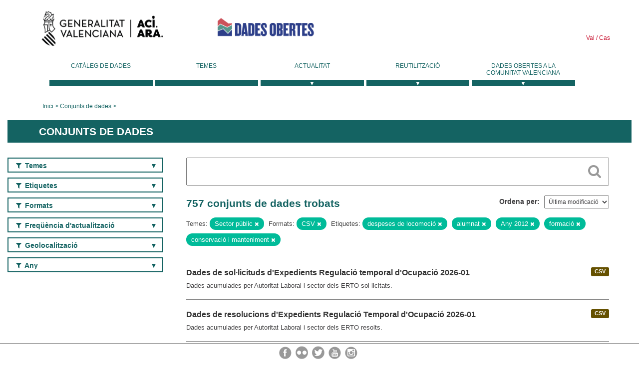

--- FILE ---
content_type: text/html; charset=utf-8
request_url: https://dadesobertes.gva.es/va/dataset?res_format=CSV&groups=sector-publico&tags=gastos+de+locomoci%C3%B3n&tags=alumnado&tags=A%C3%B1o+2012&tags=formaci%C3%B3n&tags=conservaci%C3%B3n+y+mantenimiento
body_size: 10092
content:
<!DOCTYPE html>
<!--[if IE 9]> <html lang="ca" class="ie9"> <![endif]-->
<!--[if gt IE 8]><!--> <html lang="ca"> <!--<![endif]-->
  <head>
    <link rel="stylesheet" type="text/css" href="/fanstatic/vendor/:version:2019-05-02T14:14:27.92/select2/select2.css" />
<link rel="stylesheet" type="text/css" href="/fanstatic/css/:version:2023-10-03T12:40:34.44/main.min.css" />
<link rel="stylesheet" type="text/css" href="/fanstatic/vendor/:version:2019-05-02T14:14:27.92/font-awesome/css/font-awesome.min.css" />
<link rel="stylesheet" type="text/css" href="/fanstatic/ckanext-geoview/:version:2019-09-12T09:36:10.95/css/geo-resource-styles.css" />
<link rel="stylesheet" type="text/css" href="/fanstatic/ckanext-harvest/:version:2020-02-06T10:44:53.79/styles/harvest.css" />

    <meta charset="utf-8" />
      <meta name="generator" content="ckan 2.8.2" />
      <meta name="viewport" content="width=device-width, initial-scale=1.0">
    <title>Conjunts de dades - Generalitat Valenciana</title>

    
    
  <link rel="shortcut icon" href="/base/images/ckan.ico" />
    
  
    <script type="text/javascript">
  (function(i,s,o,g,r,a,m){i['GoogleAnalyticsObject']=r;i[r]=i[r]||function(){
  (i[r].q=i[r].q||[]).push(arguments)},i[r].l=1*new Date();a=s.createElement(o),
  m=s.getElementsByTagName(o)[0];a.async=1;a.src=g;m.parentNode.insertBefore(a,m)
  })(window,document,'script','//www.google-analytics.com/analytics.js','ga');

  ga('create', 'UA-164238067-1', 'auto', {});
     
  ga('set', 'anonymizeIp', true);
  ga('send', 'pageview');
</script>
  

  
  
    
      
    
    

  
  <meta http-equiv="X-UA-Compatible" content="IE=EmulateIE7" />
  <link rel="stylesheet" href="/css/gva_theme.css"/>
  <!--[if IE]>
    <link rel="stylesheet" href="/css/gva_theme_IE.css"/>
  <![endif]-->

  


    
      
      
    
    
  </head>

  
  <body data-site-root="https://dadesobertes.gva.es/" data-locale-root="https://dadesobertes.gva.es/va/" >

    
    <div class="hide"><a href="#content">Saltar al contingut</a></div>
  

  

  
    <div role="main">
      <div id="content" class="container">
        

    		
  
  


<header>
  <div id="header">
	  <div class="idiomas" name="idiomas">
		<a class="valenciano" href="/va/dataset?res_format=CSV&amp;groups=sector-publico&amp;tags=gastos+de+locomoci%C3%B3n&amp;tags=alumnado&amp;tags=A%C3%B1o+2012&amp;tags=formaci%C3%B3n&amp;tags=conservaci%C3%B3n+y+mantenimiento" lang="ca-ES" name="Valenciano" role="link"> Val </a>
	  	<a class="castellano" href="/es/dataset?res_format=CSV&amp;groups=sector-publico&amp;tags=gastos+de+locomoci%C3%B3n&amp;tags=alumnado&amp;tags=A%C3%B1o+2012&amp;tags=formaci%C3%B3n&amp;tags=conservaci%C3%B3n+y+mantenimiento" lang="es-ES" name="Castellano" role="link"> Cas </a>
	  </div>

    <div class="cabecera" name="cabecera">
      <ul>
	<li class="head-gva">
          <ul class="linkGVA">
            <li>
              <a class="imageGVA" href="http://www.gva.es/va/" name="Generalitat Valenciana" role="link">Generalitat Valenciana</a>
            </li>
          </ul>
        </li>
        <li class="logo">
	        <h1 style="margin: 0;"><a href="http://portaldadesobertes.gva.es/ca" target="_self" name="dades Obertes"> 
		        <img src="/images/logo-dades-obertes-val.png" alt="dades Obertes">
	        </a></h1>
        </li>      </ul>
    </div>
  </div>

  <div id="header-mobile">
    <div class="cabecera">
      <div class="img-gva"><a name="Generalitat Valenciana" href="http://www.gva.es/va/">Generalitat Valenciana</a></div>
      <div class="img-gvaoberta"><a name="dadesObertes" href="http://portaldadesobertes.gva.es/ca"><img alt="dades Obertes" src="/images/logo-dades-obertes-val.png"></img></a></div>
      <div class="controls">
        <ul>
          <li class="lang-dropdown">
            <div class="dropdown toggle-ca">
              <label for="lang-btn">Idioma</label>
              <button id="lang-btn" class="dropbtn" onclick="dropLang()">▼</button>
              <div id="lang-dropdown" class="dropdown-content">
                <a name="Idioma" href="/es/dataset?res_format=CSV&amp;groups=sector-publico&amp;tags=gastos+de+locomoci%C3%B3n&amp;tags=alumnado&amp;tags=A%C3%B1o+2012&amp;tags=formaci%C3%B3n&amp;tags=conservaci%C3%B3n+y+mantenimiento"><span style="display:none">Canviar Idioma</span></a>
              </div>
            </div>
          </li>
          <li class="menu-dropdown">
            <a name="Menu" onclick="showMenu()">
              <span></span>
              <span></span>
              <span></span>
            </a>
          </li>
        </ul>
      </div>
    </div>
	
	<div class="title-conselleria-superior">
		<a name="Conselleria de Transparencia" href="http://www.participacio.gva.es/va/">Presidència de la Generalitat</a>
    </div>
    <div class="title-conselleria" name="Datos Abiertos">
      <a name="Datos Abiertos" href="http://portaldadesobertes.gva.es/va/">Dades Obertes</a>
    </div>
  </div>
 
</header>

<script>
  function showMenu(){
    document.getElementById("menu").classList.toggle("show-menu");
  }
  function dropLang() {
    document.getElementById("lang-dropdown").classList.toggle("show");
  }

  // Close the dropdown if the user clicks outside of it
  window.onclick = function(event) {
    if (!event.target.matches('.dropbtn')) {

      var dropdowns = document.getElementsByClassName("dropdown-content");
      var i;
      for (i = 0; i < dropdowns.length; i++) {
        var openDropdown = dropdowns[i];
        if (openDropdown.classList.contains('show')) {
          openDropdown.classList.remove('show');
        }
      }
    }
  }
</script>
   		 

<div id="menu" name="menu" role="navigation">
	<ul class="main-nav-menu">
		<li class="menu-item">
		  <a href="/va/dataset?q=&sort=views_recent+desc">Catàleg de dades</a>
		</li>
		<li class ="menu-item">
		  <a href="https://portaldadesobertes.gva.es/va/temes">Temes</a>
		</li>
		<li class ="dropdown">
			<a href="#" class="dropdown-toggle" data-toggle="dropdown">Actualitat</a>
			<ul class="dropdown-ul initiallyHidden">
				<li class="first" aria-controls="main-menu-ul" aria-checked="false">
					<a href="https://portaldadesobertes.gva.es/va/novetats-i-noticies">Novetats i Notícies</a>
				</li>
				<li aria-controls="main-menu-ul" aria-checked="false">
					<a href="https://portaldadesobertes.gva.es/va/subscripcio-butlleti-novetats-portal">Subscripció al butlletí de novetats del portal</a>
				</li>	
			</ul>
		</li>
		<li class ="dropdown">
			<a href="#" class="dropdown-toggle" data-toggle="dropdown">Reutilització</a>
			<ul class="dropdown-ul initiallyHidden">
				<li class="first" aria-controls="main-menu-ul" aria-checked="false">
					<a href="https://portaldadesobertes.gva.es/va/informacio-per-a-reutilitzadors">Informació per a reutilitzadors</a>
				</li>
				<li aria-controls="main-menu-ul" aria-checked="false">
					<a href="https://portaldadesobertes.gva.es/va/contacte">Col·labora en el Portal</a>
				</li>	
				<li aria-controls="main-menu-ul" aria-checked="false">
					<a href="https://portaldadesobertes.gva.es/va/que-es-fa-amb-les-dades-obertes">Què es fa amb les Dades Obertes?</a>
				</li>	
				<li aria-controls="main-menu-ul" aria-checked="false">
					<a href="https://portaldadesobertes.gva.es/va/visualitzacio-de-dades">Visualització de dades</a>
				</li>
				<li class="first" aria-controls="main-menu-ul" aria-checked="false">
					<a href="https://portaldadesobertes.gva.es/va/preguntes-frequents">Preguntes Freqüents</a>
				</li>
			</ul>
		</li>
		<li class ="dropdown">
			<a href="#" class="dropdown-toggle" data-toggle="dropdown">Dades Obertes a la Comunitat Valenciana</a>
			<ul class="dropdown-ul initiallyHidden">
				<li aria-controls="main-menu-ul" aria-checked="false">
					<a href="https://portaldadesobertes.gva.es/va/dades-obertes-en-la-generalitat-valenciana">Dades obertes en la Generalitat Valenciana</a>
				</li>
				<li aria-controls="main-menu-ul" aria-checked="false">
					<a href="https://portaldadesobertes.gva.es/va/com-federar-dades">Com federar dades en el portal</a>
				</li>
				<li aria-controls="main-menu-ul" aria-checked="false">
					<a href="https://portaldadesobertes.gva.es/va/comunitat-oberta">Comunitat Oberta</a>
				</li>	
				<li aria-controls="main-menu-ul" aria-checked="false">
					<a href="https://portaldadesobertes.gva.es/va/cataleg-federat">Dades Obertes a España</a>
				</li>	
				<li aria-controls="main-menu-ul" aria-checked="false">
					<a href="https://portaldadesobertes.gva.es/va/portal-de-dades-obertes-de-la-ue">Dades Obertes de la UE</a>
				</li>
				<li aria-controls="main-menu-ul" aria-checked="false">
					<a href="https://portaldadesobertes.gva.es/va/estadistiques-portal">Estadístiques Portal</a>
				</li>
				<li aria-controls="main-menu-ul" aria-checked="false">
					<a href="https://dadesobertes.gva.es/va/estadistiques">Estadístiques de dades</a>
				</li>	
				<li aria-controls="main-menu-ul" aria-checked="false">
					<a href="https://portaldadesobertes.gva.es/va/normativa">Normativa</a>
				</li>		
			</ul>
		</li>
	</ul>
</div>
<!-- Libreria jQuery -->
<script type='text/javascript' src="//ajax.googleapis.com/ajax/libs/jquery/1.8.3/jquery.min.js"></script>
 
<script type="text/javascript">
$(document).ready(function(){  
	$('.dropdown a').click(function (ev) {
		$(this).next('.dropdown-ul').toggle();
	});
});
</script> 
 	
            <div class="toolbar">
              
                
                  <ol class="breadcrumb">
                    
<li class="home"><a href="http://portaldadesobertes.gva.es/ca">Inici</a></li>
                    
  <li class="active"><a href="/va/dataset?q=&sort=views_recent+desc">Conjunts de dades</a></li>

                  </ol>
                
              
            </div>
          

          <div class="row wrapper">

            
            
              <div class="rotulo">
                <h2 role="heading" aria-level="1">
				Conjunts de dades</h2>
              </div>
            

            
              <div class="primary col-sm-9 col-xs-12">
                
                
  <section class="module">
    <div class="module-content">
      
        
      
      
        
        
        







<form id="dataset-search-form" class="search-form" method="get" data-module="select-switch">

  
    <div class="search-input control-group search-giant">
      <label for="id-search-input">Search:</label>
      <input id="id-search-input" class="search" type="text" name="q" value="" autocomplete="off" placeholder=""></input>
      
      <button class="search-button" type="submit" value="search">
        <i class="fa fa-search"></i>
        <span>Cercar</span>
      </button>
      
    </div>
  

  
    <span>
  
  

  
  
  
  <input type="hidden" name="res_format" value="CSV" />
  
  
  
  
  
  <input type="hidden" name="groups" value="sector-publico" />
  
  
  
  
  
  <input type="hidden" name="tags" value="gastos de locomoción" />
  
  
  
  
  
  <input type="hidden" name="tags" value="alumnado" />
  
  
  
  
  
  <input type="hidden" name="tags" value="Año 2012" />
  
  
  
  
  
  <input type="hidden" name="tags" value="formación" />
  
  
  
  
  
  <input type="hidden" name="tags" value="conservación y mantenimiento" />
  
  
  
  </span>
  

  
    
      <div class="form-select control-group control-order-by">
        <label for="field-order-by">Ordena per</label>
        <select id="field-order-by" name="sort">
          
            
              <option value="metadata_modified desc">Última modificació</option>
            
          
            
              <option value="views_recent desc">Més consultat</option>
            
          
            
              <option value="title_string asc">Nom Ascendent</option>
            
          
            
              <option value="title_string desc">Nom Descendent</option>
            
          
        </select>
        
        <button class="btn js-hide" type="submit">Vés</button>
        
      </div>
    
  

  
    
      <h2>

  
  
  
  

757 conjunts de dades trobats</h2>
    
  

  
    
      <p class="filter-list">
        
          
          <span class="facet">Temes:</span>
          
            <span class="filtered pill">Sector públic
              <a href="dataset?res_format=CSV&amp;tags=gastos+de+locomoci%C3%B3n&amp;tags=alumnado&amp;tags=A%C3%B1o+2012&amp;tags=formaci%C3%B3n&amp;tags=conservaci%C3%B3n+y+mantenimiento" class="remove" title="Esborra"><i class="fa fa-times"></i></a>
            </span>
          
        
          
          <span class="facet">Formats:</span>
          
            <span class="filtered pill">CSV
              <a href="dataset?groups=sector-publico&amp;tags=gastos+de+locomoci%C3%B3n&amp;tags=alumnado&amp;tags=A%C3%B1o+2012&amp;tags=formaci%C3%B3n&amp;tags=conservaci%C3%B3n+y+mantenimiento" class="remove" title="Esborra"><i class="fa fa-times"></i></a>
            </span>
          
        
          
          <span class="facet">Etiquetes:</span>
          
            <span class="filtered pill">despeses de locomoció
              <a href="dataset?res_format=CSV&amp;groups=sector-publico&amp;tags=alumnado&amp;tags=A%C3%B1o+2012&amp;tags=formaci%C3%B3n&amp;tags=conservaci%C3%B3n+y+mantenimiento" class="remove" title="Esborra"><i class="fa fa-times"></i></a>
            </span>
          
            <span class="filtered pill">alumnat
              <a href="dataset?res_format=CSV&amp;groups=sector-publico&amp;tags=gastos+de+locomoci%C3%B3n&amp;tags=A%C3%B1o+2012&amp;tags=formaci%C3%B3n&amp;tags=conservaci%C3%B3n+y+mantenimiento" class="remove" title="Esborra"><i class="fa fa-times"></i></a>
            </span>
          
            <span class="filtered pill">Any 2012
              <a href="dataset?res_format=CSV&amp;groups=sector-publico&amp;tags=gastos+de+locomoci%C3%B3n&amp;tags=alumnado&amp;tags=formaci%C3%B3n&amp;tags=conservaci%C3%B3n+y+mantenimiento" class="remove" title="Esborra"><i class="fa fa-times"></i></a>
            </span>
          
            <span class="filtered pill">formació
              <a href="dataset?res_format=CSV&amp;groups=sector-publico&amp;tags=gastos+de+locomoci%C3%B3n&amp;tags=alumnado&amp;tags=A%C3%B1o+2012&amp;tags=conservaci%C3%B3n+y+mantenimiento" class="remove" title="Esborra"><i class="fa fa-times"></i></a>
            </span>
          
            <span class="filtered pill">conservació i manteniment
              <a href="dataset?res_format=CSV&amp;groups=sector-publico&amp;tags=gastos+de+locomoci%C3%B3n&amp;tags=alumnado&amp;tags=A%C3%B1o+2012&amp;tags=formaci%C3%B3n" class="remove" title="Esborra"><i class="fa fa-times"></i></a>
            </span>
          
        
      </p>     
      <a class="show-filters btn">Filtrar resultats</a>
    
  

</form>




      
      
        

  
    <ul class="dataset-list list-unstyled">
    	
	      
	        






  <li class="dataset-item">
    
      <div class="dataset-content">

	
              
                
                  <ul class="dataset-resources unstyled">
                    
                      
                      <li>
                        <!--<a href="/va/dataset/tra-erte-sol-2026-01" class="label" data-format="csv">CSV</a>-->
						<p class="label" data-format="csv">CSV</p>
                      </li>
                      
                    
                  </ul>
                
              
          
            
              <h3 class="dataset-heading">
                
                  
                
                
                  <a href="/va/dataset/tra-erte-sol-2026-01">Dades de sol·licituds d&#39;Expedients Regulació temporal d&#39;Ocupació 2026-01</a>


                
                
                  
                  
                
              </h3>
            

        
          
        
        
          
            <div>Dades acumulades per Autoritat Laboral i sector dels ERTO sol·licitats.</div>
          
        
      </div>
    
  </li>

	      
	        






  <li class="dataset-item">
    
      <div class="dataset-content">

	
              
                
                  <ul class="dataset-resources unstyled">
                    
                      
                      <li>
                        <!--<a href="/va/dataset/tra-erte-res-2026-01" class="label" data-format="csv">CSV</a>-->
						<p class="label" data-format="csv">CSV</p>
                      </li>
                      
                    
                  </ul>
                
              
          
            
              <h3 class="dataset-heading">
                
                  
                
                
                  <a href="/va/dataset/tra-erte-res-2026-01">Dades de resolucions d&#39;Expedients Regulació Temporal d&#39;Ocupació 2026-01</a>


                
                
                  
                  
                
              </h3>
            

        
          
        
        
          
            <div>Dades acumulades per Autoritat Laboral i sector dels ERTO resolts.</div>
          
        
      </div>
    
  </li>

	      
	        






  <li class="dataset-item">
    
      <div class="dataset-content">

	
              
                
                  <ul class="dataset-resources unstyled">
                    
                      
                      <li>
                        <!--<a href="/va/dataset/tmv-est-itv" class="label" data-format="csv">CSV</a>-->
						<p class="label" data-format="csv">CSV</p>
                      </li>
                      
                      <li>
                        <!--<a href="/va/dataset/tmv-est-itv" class="label" data-format="json">JSON</a>-->
						<p class="label" data-format="json">JSON</p>
                      </li>
                      
                      <li>
                        <!--<a href="/va/dataset/tmv-est-itv" class="label" data-format="xml">XML</a>-->
						<p class="label" data-format="xml">XML</p>
                      </li>
                      
                    
                  </ul>
                
              
          
            
              <h3 class="dataset-heading">
                
                  
                
                
                  <a href="/va/dataset/tmv-est-itv">Llistat d&#39;estacions de la ITV en la Comunitat Valenciana</a>


                
                
                  
                  
                
              </h3>
            

        
          
        
        
          
            <div>Relació de ITVs, estacions d'Inspecció Tècnica de Vehicles, de la Comunitat Valenciana autoritzades per la DGT als quals acudir per a realitzar inspeccions ordinàries o...</div>
          
        
      </div>
    
  </li>

	      
	        






  <li class="dataset-item">
    
      <div class="dataset-content">

	
              
                
                  <ul class="dataset-resources unstyled">
                    
                      
                      <li>
                        <!--<a href="/va/dataset/tra-eres-ertes-v2-2026" class="label" data-format="csv">CSV</a>-->
						<p class="label" data-format="csv">CSV</p>
                      </li>
                      
                    
                  </ul>
                
              
          
            
              <h3 class="dataset-heading">
                
                  
                
                
                  <a href="/va/dataset/tra-eres-ertes-v2-2026">Expedients de regulació d&#39;ocupació, ERO i de regulació temporal d&#39;ocupació, ERTO, sol·licitats i resolts en la Comunitat Valenciana des del 2000 fins al 2026</a>


                
                
                  
                  
                
              </h3>
            

        
          
        
        
          
            <div>Expedients de regulació d'ocupació, ERO i de regulació temporal d'ocupació, ERTO, sol·licitats i resolts en la Comunitat Valenciana des del 2000</div>
          
        
      </div>
    
  </li>

	      
	        






  <li class="dataset-item">
    
      <div class="dataset-content">

	
              
                
                  <ul class="dataset-resources unstyled">
                    
                      
                      <li>
                        <!--<a href="/va/dataset/soc-coo-int" class="label" data-format="csv">CSV</a>-->
						<p class="label" data-format="csv">CSV</p>
                      </li>
                      
                      <li>
                        <!--<a href="/va/dataset/soc-coo-int" class="label" data-format="json">JSON</a>-->
						<p class="label" data-format="json">JSON</p>
                      </li>
                      
                      <li>
                        <!--<a href="/va/dataset/soc-coo-int" class="label" data-format="xml">XML</a>-->
						<p class="label" data-format="xml">XML</p>
                      </li>
                      
                      <li>
                        <!--<a href="/va/dataset/soc-coo-int" class="label" data-format="html">HTML</a>-->
						<p class="label" data-format="html">HTML</p>
                      </li>
                      
                    
                  </ul>
                
              
          
            
              <h3 class="dataset-heading">
                
                  
                
                
                  <a href="/va/dataset/soc-coo-int">Actuacions de cooperació internacional al desenvolupament i acció humanitària finançades per la Generalitat</a>


                
                
                  
                  
                
              </h3>
            

        
          
        
        
          
            <div>Dades actualitzades setmanalment de les actuacions finançades per la Generalitat des de l'any 2017, a través de subvencions a ONGD per a la realització de projectes i programes...</div>
          
        
      </div>
    
  </li>

	      
	        






  <li class="dataset-item">
    
      <div class="dataset-content">

	
              
                
                  <ul class="dataset-resources unstyled">
                    
                      
                      <li>
                        <!--<a href="/va/dataset/hac-pmp-proveedores" class="label" data-format="csv">CSV</a>-->
						<p class="label" data-format="csv">CSV</p>
                      </li>
                      
                      <li>
                        <!--<a href="/va/dataset/hac-pmp-proveedores" class="label" data-format="json">JSON</a>-->
						<p class="label" data-format="json">JSON</p>
                      </li>
                      
                      <li>
                        <!--<a href="/va/dataset/hac-pmp-proveedores" class="label" data-format="xml">XML</a>-->
						<p class="label" data-format="xml">XML</p>
                      </li>
                      
                    
                  </ul>
                
              
          
            
              <h3 class="dataset-heading">
                
                  
                
                
                  <a href="/va/dataset/hac-pmp-proveedores">Deute comercial. Període mitjà de pagament a proveïdors</a>


                
                
                  
                  
                
              </h3>
            

        
          
        
        
          
            <div>La Llei 3/2004, de 29 de desembre, per la qual s'establixen mesures de lluita contra la morositat en les operacions comercials (BOE núm. 314, de 30 de desembre de 2004),...</div>
          
        
      </div>
    
  </li>

	      
	        






  <li class="dataset-item">
    
      <div class="dataset-content">

	
              
                
                  <ul class="dataset-resources unstyled">
                    
                      
                      <li>
                        <!--<a href="/va/dataset/sal-tm-cv" class="label" data-format="csv">CSV</a>-->
						<p class="label" data-format="csv">CSV</p>
                      </li>
                      
                      <li>
                        <!--<a href="/va/dataset/sal-tm-cv" class="label" data-format="json">JSON</a>-->
						<p class="label" data-format="json">JSON</p>
                      </li>
                      
                      <li>
                        <!--<a href="/va/dataset/sal-tm-cv" class="label" data-format="xml">XML</a>-->
						<p class="label" data-format="xml">XML</p>
                      </li>
                      
                    
                  </ul>
                
              
          
            
              <h3 class="dataset-heading">
                
                  
                
                
                  <a href="/va/dataset/sal-tm-cv">Mortalitat en la Comunitat Valenciana</a>


                
                
                  
                  
                
              </h3>
            

        
          
        
        
          
            <div>Selecció d'indicadors de mortalitat en la Comunitat Valenciana. Concretament: TAE mortalitat general, TAE mortalitat cardiopatia isquèmica, TAE mortalitat malaltia...</div>
          
        
      </div>
    
  </li>

	      
	        






  <li class="dataset-item">
    
      <div class="dataset-content">

	
              
                
                  <ul class="dataset-resources unstyled">
                    
                      
                      <li>
                        <!--<a href="/va/dataset/eco-gvo-subv-2022" class="label" data-format="csv">CSV</a>-->
						<p class="label" data-format="csv">CSV</p>
                      </li>
                      
                    
                  </ul>
                
              
          
            
              <h3 class="dataset-heading">
                
                  
                
                
                  <a href="/va/dataset/eco-gvo-subv-2022">Ajudes i subvencions concedides per la Generalitat Valenciana 2022</a>


                
                
                  
                  
                
              </h3>
            

        
          
        
        
          
            <div>Informació sobre les ajudes i subvencions concedides per la Generalitat a les persones jurídiques (empreses, associacions, fundacions, administracions públiques i autònoms) i a...</div>
          
        
      </div>
    
  </li>

	      
	        






  <li class="dataset-item">
    
      <div class="dataset-content">

	
              
                
                  <ul class="dataset-resources unstyled">
                    
                      
                      <li>
                        <!--<a href="/va/dataset/eco-gvo-subv-2023" class="label" data-format="csv">CSV</a>-->
						<p class="label" data-format="csv">CSV</p>
                      </li>
                      
                    
                  </ul>
                
              
          
            
              <h3 class="dataset-heading">
                
                  
                
                
                  <a href="/va/dataset/eco-gvo-subv-2023">Ajudes i subvencions concedides per la Generalitat Valenciana 2023</a>


                
                
                  
                  
                
              </h3>
            

        
          
        
        
          
            <div>Informació sobre les ajudes i subvencions concedides per la Generalitat a les persones jurídiques (empreses, associacions, fundacions, administracions públiques i autònoms) i a...</div>
          
        
      </div>
    
  </li>

	      
	        






  <li class="dataset-item">
    
      <div class="dataset-content">

	
              
                
                  <ul class="dataset-resources unstyled">
                    
                      
                      <li>
                        <!--<a href="/va/dataset/eco-gvo-subv-2024" class="label" data-format="csv">CSV</a>-->
						<p class="label" data-format="csv">CSV</p>
                      </li>
                      
                    
                  </ul>
                
              
          
            
              <h3 class="dataset-heading">
                
                  
                
                
                  <a href="/va/dataset/eco-gvo-subv-2024">Ajudes i subvencions concedides per la Generalitat Valenciana 2024</a>


                
                
                  
                  
                
              </h3>
            

        
          
        
        
          
            <div>Informació sobre les ajudes i subvencions concedides per la Generalitat a les persones jurídiques (empreses, associacions, fundacions, administracions públiques i autònoms) i a...</div>
          
        
      </div>
    
  </li>

	      
	        






  <li class="dataset-item">
    
      <div class="dataset-content">

	
              
                
                  <ul class="dataset-resources unstyled">
                    
                      
                      <li>
                        <!--<a href="/va/dataset/eco-gvo-subv-2025" class="label" data-format="csv">CSV</a>-->
						<p class="label" data-format="csv">CSV</p>
                      </li>
                      
                    
                  </ul>
                
              
          
            
              <h3 class="dataset-heading">
                
                  
                
                
                  <a href="/va/dataset/eco-gvo-subv-2025">Ajudes i subvencions concedides per la Generalitat Valenciana 2025</a>


                
                
                  
                  
                
              </h3>
            

        
          
        
        
          
            <div>Informació sobre les ajudes i subvencions concedides per la Generalitat a les persones jurídiques (empreses, associacions, fundacions, administracions públiques i autònoms) i a...</div>
          
        
      </div>
    
  </li>

	      
	        






  <li class="dataset-item">
    
      <div class="dataset-content">

	
              
                
                  <ul class="dataset-resources unstyled">
                    
                      
                      <li>
                        <!--<a href="/va/dataset/hac-bie-inmuebles" class="label" data-format="csv">CSV</a>-->
						<p class="label" data-format="csv">CSV</p>
                      </li>
                      
                    
                  </ul>
                
              
          
            
              <h3 class="dataset-heading">
                
                  
                
                
                  <a href="/va/dataset/hac-bie-inmuebles">Béns immobles de l&#39;Inventari General del Patrimoni Cultural Valencià</a>


                
                
                  
                  
                
              </h3>
            

        
          
        
        
          
            <div>Béns immobles d'interés cultural (BIC) i de rellevància local (BRL) geolocalitzats.</div>
          
        
      </div>
    
  </li>

	      
	        






  <li class="dataset-item">
    
      <div class="dataset-content">

	
              
                
                  <ul class="dataset-resources unstyled">
                    
                      
                      <li>
                        <!--<a href="/va/dataset/hac-bie-inmateriales" class="label" data-format="csv">CSV</a>-->
						<p class="label" data-format="csv">CSV</p>
                      </li>
                      
                    
                  </ul>
                
              
          
            
              <h3 class="dataset-heading">
                
                  
                
                
                  <a href="/va/dataset/hac-bie-inmateriales">Béns immaterials de l&#39;Inventari General del Patrimoni Cultural Valencià</a>


                
                
                  
                  
                
              </h3>
            

        
          
        
        
          
            <div>Béns immaterials d'interés cultural i rellevància local</div>
          
        
      </div>
    
  </li>

	      
	        






  <li class="dataset-item">
    
      <div class="dataset-content">

	
              
                
                  <ul class="dataset-resources unstyled">
                    
                      
                      <li>
                        <!--<a href="/va/dataset/cul-agc-ivc" class="label" data-format="csv">CSV</a>-->
						<p class="label" data-format="csv">CSV</p>
                      </li>
                      
                      <li>
                        <!--<a href="/va/dataset/cul-agc-ivc" class="label" data-format="json">JSON</a>-->
						<p class="label" data-format="json">JSON</p>
                      </li>
                      
                      <li>
                        <!--<a href="/va/dataset/cul-agc-ivc" class="label" data-format="xml">XML</a>-->
						<p class="label" data-format="xml">XML</p>
                      </li>
                      
                    
                  </ul>
                
              
          
            
              <h3 class="dataset-heading">
                
                  
                
                
                  <a href="/va/dataset/cul-agc-ivc">Agenda cultural de l&#39;Institut Valencià de Cultura (IVC)</a>


                
                
                  
                  
                
              </h3>
            

        
          
        
        
          
            <div>Informació sobre l'agenda cultural de l'Institut Valencià de Cultura. Inclou tots els espectacles, sessions i activitats programades en els espais de l'IVC a Alacant, València,...</div>
          
        
      </div>
    
  </li>

	      
	        






  <li class="dataset-item">
    
      <div class="dataset-content">

	
              
                
                  <ul class="dataset-resources unstyled">
                    
                      
                      <li>
                        <!--<a href="/va/dataset/tur-gestur-vt" class="label" data-format="csv">CSV</a>-->
						<p class="label" data-format="csv">CSV</p>
                      </li>
                      
                      <li>
                        <!--<a href="/va/dataset/tur-gestur-vt" class="label" data-format="json">JSON</a>-->
						<p class="label" data-format="json">JSON</p>
                      </li>
                      
                      <li>
                        <!--<a href="/va/dataset/tur-gestur-vt" class="label" data-format="xml">XML</a>-->
						<p class="label" data-format="xml">XML</p>
                      </li>
                      
                    
                  </ul>
                
              
          
            
              <h3 class="dataset-heading">
                
                  
                
                
                  <a href="/va/dataset/tur-gestur-vt">Dades de turisme sobre vivendes d&#39;ús turístic en la Comunitat Valenciana</a>


                
                
                  
                  
                
              </h3>
            

        
          
        
        
          
            <div>Dades diàries amb informació d'empreses turístiques inscrites en el Registre de Turisme de la Comunitat Valenciana.
Són vivendes d'ús turístic els immobles complets, qualsevol...</div>
          
        
      </div>
    
  </li>

	      
	        






  <li class="dataset-item">
    
      <div class="dataset-content">

	
              
                
                  <ul class="dataset-resources unstyled">
                    
                      
                      <li>
                        <!--<a href="/va/dataset/tur-gestur-cr" class="label" data-format="csv">CSV</a>-->
						<p class="label" data-format="csv">CSV</p>
                      </li>
                      
                      <li>
                        <!--<a href="/va/dataset/tur-gestur-cr" class="label" data-format="json">JSON</a>-->
						<p class="label" data-format="json">JSON</p>
                      </li>
                      
                      <li>
                        <!--<a href="/va/dataset/tur-gestur-cr" class="label" data-format="xml">XML</a>-->
						<p class="label" data-format="xml">XML</p>
                      </li>
                      
                    
                  </ul>
                
              
          
            
              <h3 class="dataset-heading">
                
                  
                
                
                  <a href="/va/dataset/tur-gestur-cr">Dades de turisme sobre cases rurals a la Comunitat Valenciana</a>


                
                
                  
                  
                
              </h3>
            

        
          
        
        
          
            <div>Dades diàries amb informació d'empreses turístiques inscrites en el Registre de Turisme de la Comunitat Valenciana.

S’entén per allotjament en casa rural el que s’ofereix de...</div>
          
        
      </div>
    
  </li>

	      
	        






  <li class="dataset-item">
    
      <div class="dataset-content">

	
              
                
                  <ul class="dataset-resources unstyled">
                    
                      
                      <li>
                        <!--<a href="/va/dataset/tur-gestur-ca" class="label" data-format="csv">CSV</a>-->
						<p class="label" data-format="csv">CSV</p>
                      </li>
                      
                      <li>
                        <!--<a href="/va/dataset/tur-gestur-ca" class="label" data-format="json">JSON</a>-->
						<p class="label" data-format="json">JSON</p>
                      </li>
                      
                      <li>
                        <!--<a href="/va/dataset/tur-gestur-ca" class="label" data-format="xml">XML</a>-->
						<p class="label" data-format="xml">XML</p>
                      </li>
                      
                    
                  </ul>
                
              
          
            
              <h3 class="dataset-heading">
                
                  
                
                
                  <a href="/va/dataset/tur-gestur-ca">Dades de turisme sobre càmpings a la Comunitat Valenciana</a>


                
                
                  
                  
                
              </h3>
            

        
          
        
        
          
            <div>Dades diàries amb informació d'empreses turístiques inscrites en el Registre de Turisme de la Comunitat Valenciana.
S’entén per càmping l’espai de terreny degudament delimitat i...</div>
          
        
      </div>
    
  </li>

	      
	        






  <li class="dataset-item">
    
      <div class="dataset-content">

	
              
                
                  <ul class="dataset-resources unstyled">
                    
                      
                      <li>
                        <!--<a href="/va/dataset/eco-ayudas-dana" class="label" data-format="csv">CSV</a>-->
						<p class="label" data-format="csv">CSV</p>
                      </li>
                      
                      <li>
                        <!--<a href="/va/dataset/eco-ayudas-dana" class="label" data-format="json">JSON</a>-->
						<p class="label" data-format="json">JSON</p>
                      </li>
                      
                      <li>
                        <!--<a href="/va/dataset/eco-ayudas-dana" class="label" data-format="xml">XML</a>-->
						<p class="label" data-format="xml">XML</p>
                      </li>
                      
                    
                  </ul>
                
              
          
            
              <h3 class="dataset-heading">
                
                  
                
                
                  <a href="/va/dataset/eco-ayudas-dana">Ajudes i subvencions de la Generalitat Valenciana relacionades amb la DANA</a>


                
                
                  
                  
                
              </h3>
            

        
          
        
        
          
            <div>En este conjunt de dades es recopila informació sobre les ajudes i subvencions de la Generalitat Valenciana relacionades amb la DANA des del 29 de octubre de 2024</div>
          
        
      </div>
    
  </li>

	      
	        






  <li class="dataset-item">
    
      <div class="dataset-content">

	
              
                
                  <ul class="dataset-resources unstyled">
                    
                      
                      <li>
                        <!--<a href="/va/dataset/tur-gestur-ap" class="label" data-format="csv">CSV</a>-->
						<p class="label" data-format="csv">CSV</p>
                      </li>
                      
                      <li>
                        <!--<a href="/va/dataset/tur-gestur-ap" class="label" data-format="json">JSON</a>-->
						<p class="label" data-format="json">JSON</p>
                      </li>
                      
                      <li>
                        <!--<a href="/va/dataset/tur-gestur-ap" class="label" data-format="xml">XML</a>-->
						<p class="label" data-format="xml">XML</p>
                      </li>
                      
                    
                  </ul>
                
              
          
            
              <h3 class="dataset-heading">
                
                  
                
                
                  <a href="/va/dataset/tur-gestur-ap">Dades de turisme sobre àrees de pernoctació en la Comunitat Valenciana</a>


                
                
                  
                  
                
              </h3>
            

        
          
        
        
          
            <div>Dades diàries amb informació d'empreses turístiques inscrites en el Registre de Turisme de la Comunitat Valenciana.
S’entén per àrea de pernoctació en trànsit per a...</div>
          
        
      </div>
    
  </li>

	      
	        






  <li class="dataset-item">
    
      <div class="dataset-content">

	
              
                
                  <ul class="dataset-resources unstyled">
                    
                      
                      <li>
                        <!--<a href="/va/dataset/tur-gestur-agv" class="label" data-format="csv">CSV</a>-->
						<p class="label" data-format="csv">CSV</p>
                      </li>
                      
                      <li>
                        <!--<a href="/va/dataset/tur-gestur-agv" class="label" data-format="json">JSON</a>-->
						<p class="label" data-format="json">JSON</p>
                      </li>
                      
                      <li>
                        <!--<a href="/va/dataset/tur-gestur-agv" class="label" data-format="xml">XML</a>-->
						<p class="label" data-format="xml">XML</p>
                      </li>
                      
                    
                  </ul>
                
              
          
            
              <h3 class="dataset-heading">
                
                  
                
                
                  <a href="/va/dataset/tur-gestur-agv">Dades de turisme sobre agències de viatges a la Comunitat Valenciana</a>


                
                
                  
                  
                
              </h3>
            

        
          
        
        
          
            <div>Dades diàries amb informació d'empreses turístiques inscrites en el Registre de Turisme de la Comunitat Valenciana.
Tenen la consideració d'agències de viatges les persones...</div>
          
        
      </div>
    
  </li>

	      
	    
    </ul>
  

      
    </div>

    
      <div class='pagination-wrapper'><ul class='pagination'> <li class="active"><a href="/va/dataset?res_format=CSV&amp;groups=sector-publico&amp;tags=gastos+de+locomoci%C3%B3n&amp;tags=alumnado&amp;tags=A%C3%B1o+2012&amp;tags=formaci%C3%B3n&amp;tags=conservaci%C3%B3n+y+mantenimiento&amp;page=1">1</a></li> <li><a href="/va/dataset?res_format=CSV&amp;groups=sector-publico&amp;tags=gastos+de+locomoci%C3%B3n&amp;tags=alumnado&amp;tags=A%C3%B1o+2012&amp;tags=formaci%C3%B3n&amp;tags=conservaci%C3%B3n+y+mantenimiento&amp;page=2">2</a></li> <li><a href="/va/dataset?res_format=CSV&amp;groups=sector-publico&amp;tags=gastos+de+locomoci%C3%B3n&amp;tags=alumnado&amp;tags=A%C3%B1o+2012&amp;tags=formaci%C3%B3n&amp;tags=conservaci%C3%B3n+y+mantenimiento&amp;page=3">3</a></li> <li class="disabled"><a href="#">...</a></li> <li><a href="/va/dataset?res_format=CSV&amp;groups=sector-publico&amp;tags=gastos+de+locomoci%C3%B3n&amp;tags=alumnado&amp;tags=A%C3%B1o+2012&amp;tags=formaci%C3%B3n&amp;tags=conservaci%C3%B3n+y+mantenimiento&amp;page=38">38</a></li> <li><a href="/va/dataset?res_format=CSV&amp;groups=sector-publico&amp;tags=gastos+de+locomoci%C3%B3n&amp;tags=alumnado&amp;tags=A%C3%B1o+2012&amp;tags=formaci%C3%B3n&amp;tags=conservaci%C3%B3n+y+mantenimiento&amp;page=2">»</a></li></ul></div>
    
  </section>

              </div>
            

            
              <aside class="secondary col-sm-3">
                
                
<div class="filters">
  <div>
    
      

  
  	
    
      
    
    
  
    
  

    
      

  
  	
    
    
  
    
      
      
        <section class="module module-narrow module-shallow filter-block filter-groups ">
          
            <h2 class="module-heading">
              <i class="fa fa-filter"></i>
              
              Temes
            </h2>
          
          
            
            
              <nav>
                <ul class="unstyled nav nav-simple nav-facet">
                  
                    
                    
                    
                    
                      <li class="nav-item">
                        <a href="/va/dataset?tags=A%C3%B1o+2012&amp;groups=sector-publico&amp;tags=gastos+de+locomoci%C3%B3n&amp;tags=alumnado&amp;res_format=CSV&amp;groups=empleo&amp;tags=formaci%C3%B3n&amp;tags=conservaci%C3%B3n+y+mantenimiento" title="">
                          <span>Ocupació (205)</span>
                        </a>
                      </li>
                  
                    
                    
                    
                    
                      <li class="nav-item">
                        <a href="/va/dataset?tags=A%C3%B1o+2012&amp;groups=sector-publico&amp;tags=gastos+de+locomoci%C3%B3n&amp;tags=alumnado&amp;groups=educacion&amp;res_format=CSV&amp;tags=formaci%C3%B3n&amp;tags=conservaci%C3%B3n+y+mantenimiento" title="">
                          <span>Educació (145)</span>
                        </a>
                      </li>
                  
                    
                    
                    
                    
                      <li class="nav-item">
                        <a href="/va/dataset?tags=A%C3%B1o+2012&amp;groups=sector-publico&amp;tags=gastos+de+locomoci%C3%B3n&amp;tags=alumnado&amp;res_format=CSV&amp;tags=formaci%C3%B3n&amp;tags=conservaci%C3%B3n+y+mantenimiento&amp;groups=medio-ambiente" title="">
                          <span>Medi ambient (136)</span>
                        </a>
                      </li>
                  
                    
                    
                    
                    
                      <li class="nav-item">
                        <a href="/va/dataset?tags=A%C3%B1o+2012&amp;groups=sector-publico&amp;tags=gastos+de+locomoci%C3%B3n&amp;tags=alumnado&amp;groups=economia&amp;res_format=CSV&amp;tags=formaci%C3%B3n&amp;tags=conservaci%C3%B3n+y+mantenimiento" title="">
                          <span>Economia (63)</span>
                        </a>
                      </li>
                  
                    
                    
                    
                    
                      <li class="nav-item">
                        <a href="/va/dataset?tags=A%C3%B1o+2012&amp;groups=sector-publico&amp;groups=salud&amp;tags=gastos+de+locomoci%C3%B3n&amp;tags=alumnado&amp;res_format=CSV&amp;tags=formaci%C3%B3n&amp;tags=conservaci%C3%B3n+y+mantenimiento" title="">
                          <span>Salut (48)</span>
                        </a>
                      </li>
                  
                    
                    
                    
                    
                      <li class="nav-item active">
                        <a href="/va/dataset?res_format=CSV&amp;tags=gastos+de+locomoci%C3%B3n&amp;tags=alumnado&amp;tags=A%C3%B1o+2012&amp;tags=formaci%C3%B3n&amp;tags=conservaci%C3%B3n+y+mantenimiento" title="">
                          <span>Sector públic (42)</span>
                        </a>
                      </li>
                  
                    
                    
                    
                    
                      <li class="nav-item">
                        <a href="/va/dataset?tags=A%C3%B1o+2012&amp;groups=sector-publico&amp;tags=gastos+de+locomoci%C3%B3n&amp;tags=alumnado&amp;res_format=CSV&amp;tags=formaci%C3%B3n&amp;tags=conservaci%C3%B3n+y+mantenimiento&amp;groups=legislacion-justicia" title="">
                          <span>Legislació i justícia (39)</span>
                        </a>
                      </li>
                  
                    
                    
                    
                    
                      <li class="nav-item">
                        <a href="/va/dataset?tags=A%C3%B1o+2012&amp;groups=sector-publico&amp;tags=gastos+de+locomoci%C3%B3n&amp;tags=alumnado&amp;res_format=CSV&amp;groups=hacienda&amp;tags=formaci%C3%B3n&amp;tags=conservaci%C3%B3n+y+mantenimiento" title="">
                          <span>Hisenda (17)</span>
                        </a>
                      </li>
                  
                    
                    
                    
                    
                      <li class="nav-item">
                        <a href="/va/dataset?tags=A%C3%B1o+2012&amp;groups=sector-publico&amp;groups=transporte&amp;tags=gastos+de+locomoci%C3%B3n&amp;tags=alumnado&amp;res_format=CSV&amp;tags=formaci%C3%B3n&amp;tags=conservaci%C3%B3n+y+mantenimiento" title="">
                          <span>Transport (16)</span>
                        </a>
                      </li>
                  
                    
                    
                    
                    
                      <li class="nav-item">
                        <a href="/va/dataset?tags=A%C3%B1o+2012&amp;groups=sector-publico&amp;tags=gastos+de+locomoci%C3%B3n&amp;tags=alumnado&amp;groups=turismo&amp;res_format=CSV&amp;tags=formaci%C3%B3n&amp;tags=conservaci%C3%B3n+y+mantenimiento" title="">
                          <span>Turisme (13)</span>
                        </a>
                      </li>
                  
                </ul>
              </nav>

              <p class="module-footer">
                
                  
                    <a href="/va/dataset?res_format=CSV&amp;groups=sector-publico&amp;tags=gastos+de+locomoci%C3%B3n&amp;tags=alumnado&amp;tags=A%C3%B1o+2012&amp;tags=formaci%C3%B3n&amp;tags=conservaci%C3%B3n+y+mantenimiento&amp;_groups_limit=0" class="read-more">Mostra més Temes</a>
                  
                
              </p>
            
            
          
        </section>
      
    
  

    
      

  
  	
    
    
  
    
      
      
        <section class="module module-narrow module-shallow filter-block filter-tags ">
          
            <h2 class="module-heading">
              <i class="fa fa-filter"></i>
              
              Etiquetes
            </h2>
          
          
            
            
              <nav>
                <ul class="unstyled nav nav-simple nav-facet">
                  
                    
                    
                    
                    
                      <li class="nav-item">
                        <a href="/va/dataset?tags=A%C3%B1o+2012&amp;groups=sector-publico&amp;tags=Sexo&amp;tags=gastos+de+locomoci%C3%B3n&amp;tags=alumnado&amp;res_format=CSV&amp;tags=formaci%C3%B3n&amp;tags=conservaci%C3%B3n+y+mantenimiento" title="">
                          <span>Sexe (274)</span>
                        </a>
                      </li>
                  
                    
                    
                    
                    
                      <li class="nav-item">
                        <a href="/va/dataset?tags=A%C3%B1o+2012&amp;groups=sector-publico&amp;tags=gastos+de+locomoci%C3%B3n&amp;tags=alumnado&amp;res_format=CSV&amp;tags=Trabajo&amp;tags=formaci%C3%B3n&amp;tags=conservaci%C3%B3n+y+mantenimiento" title="">
                          <span>Treball (166)</span>
                        </a>
                      </li>
                  
                    
                    
                    
                    
                      <li class="nav-item">
                        <a href="/va/dataset?tags=A%C3%B1o+2012&amp;groups=sector-publico&amp;tags=gastos+de+locomoci%C3%B3n&amp;tags=alumnado&amp;res_format=CSV&amp;tags=formaci%C3%B3n&amp;tags=conservaci%C3%B3n+y+mantenimiento&amp;tags=Paro" title="">
                          <span>Atur (141)</span>
                        </a>
                      </li>
                  
                    
                    
                    
                    
                      <li class="nav-item">
                        <a href="/va/dataset?tags=A%C3%B1o+2012&amp;groups=sector-publico&amp;tags=gastos+de+locomoci%C3%B3n&amp;tags=alumnado&amp;res_format=CSV&amp;tags=formaci%C3%B3n&amp;tags=conservaci%C3%B3n+y+mantenimiento&amp;tags=ERTE" title="">
                          <span>ERTO (141)</span>
                        </a>
                      </li>
                  
                    
                    
                    
                    
                      <li class="nav-item">
                        <a href="/va/dataset?tags=A%C3%B1o+2012&amp;groups=sector-publico&amp;tags=gastos+de+locomoci%C3%B3n&amp;tags=alumnado&amp;tags=Expediente+regulaci%C3%B3n&amp;res_format=CSV&amp;tags=formaci%C3%B3n&amp;tags=conservaci%C3%B3n+y+mantenimiento" title="">
                          <span>Expedient regulació (140)</span>
                        </a>
                      </li>
                  
                    
                    
                    
                    
                      <li class="nav-item">
                        <a href="/va/dataset?tags=A%C3%B1o+2012&amp;groups=sector-publico&amp;tags=gastos+de+locomoci%C3%B3n&amp;tags=alumnado&amp;res_format=CSV&amp;tags=Empleo&amp;tags=formaci%C3%B3n&amp;tags=conservaci%C3%B3n+y+mantenimiento" title="">
                          <span>Ocupació (140)</span>
                        </a>
                      </li>
                  
                    
                    
                    
                    
                      <li class="nav-item">
                        <a href="/va/dataset?tags=A%C3%B1o+2012&amp;groups=sector-publico&amp;tags=Comunitat+Valenciana&amp;tags=gastos+de+locomoci%C3%B3n&amp;tags=alumnado&amp;res_format=CSV&amp;tags=formaci%C3%B3n&amp;tags=conservaci%C3%B3n+y+mantenimiento" title="">
                          <span>Comunitat Valenciana (132)</span>
                        </a>
                      </li>
                  
                    
                    
                    
                    
                      <li class="nav-item">
                        <a href="/va/dataset?tags=A%C3%B1o+2012&amp;groups=sector-publico&amp;tags=gastos+de+locomoci%C3%B3n&amp;tags=alumnado&amp;tags=Datos+abiertos&amp;res_format=CSV&amp;tags=formaci%C3%B3n&amp;tags=conservaci%C3%B3n+y+mantenimiento" title="">
                          <span>Dades obertes (127)</span>
                        </a>
                      </li>
                  
                    
                    
                    
                    
                      <li class="nav-item">
                        <a href="/va/dataset?tags=A%C3%B1o+2012&amp;groups=sector-publico&amp;tags=gastos+de+locomoci%C3%B3n&amp;tags=alumnado&amp;res_format=CSV&amp;tags=Espa%C3%B1a&amp;tags=formaci%C3%B3n&amp;tags=conservaci%C3%B3n+y+mantenimiento" title="">
                          <span>Espanya (124)</span>
                        </a>
                      </li>
                  
                    
                    
                    
                    
                      <li class="nav-item">
                        <a href="/va/dataset?tags=A%C3%B1o+2012&amp;groups=sector-publico&amp;tags=gastos+de+locomoci%C3%B3n&amp;tags=alumnado&amp;tags=Estad%C3%ADstica&amp;res_format=CSV&amp;tags=formaci%C3%B3n&amp;tags=conservaci%C3%B3n+y+mantenimiento" title="">
                          <span>Estadística (116)</span>
                        </a>
                      </li>
                  
                </ul>
              </nav>

              <p class="module-footer">
                
                  
                    <a href="/va/dataset?res_format=CSV&amp;groups=sector-publico&amp;tags=gastos+de+locomoci%C3%B3n&amp;tags=alumnado&amp;tags=A%C3%B1o+2012&amp;tags=formaci%C3%B3n&amp;tags=conservaci%C3%B3n+y+mantenimiento&amp;_tags_limit=0" class="read-more">Mostra més Etiquetes</a>
                  
                
              </p>
            
            
          
        </section>
      
    
  

    
      

  
  	
    
    
  
    
      
      
        <section class="module module-narrow module-shallow filter-block filter-res_format ">
          
            <h2 class="module-heading">
              <i class="fa fa-filter"></i>
              
              Formats
            </h2>
          
          
            
            
              <nav>
                <ul class="unstyled nav nav-simple nav-facet">
                  
                    
                    
                    
                    
                      <li class="nav-item active">
                        <a href="/va/dataset?groups=sector-publico&amp;tags=gastos+de+locomoci%C3%B3n&amp;tags=alumnado&amp;tags=A%C3%B1o+2012&amp;tags=formaci%C3%B3n&amp;tags=conservaci%C3%B3n+y+mantenimiento" title="">
                          <span>CSV (755)</span>
                        </a>
                      </li>
                  
                    
                    
                    
                    
                      <li class="nav-item">
                        <a href="/va/dataset?tags=A%C3%B1o+2012&amp;groups=sector-publico&amp;tags=gastos+de+locomoci%C3%B3n&amp;tags=alumnado&amp;res_format=CSV&amp;tags=formaci%C3%B3n&amp;tags=conservaci%C3%B3n+y+mantenimiento&amp;res_format=WMS" title="">
                          <span>WMS (124)</span>
                        </a>
                      </li>
                  
                    
                    
                    
                    
                      <li class="nav-item">
                        <a href="/va/dataset?tags=A%C3%B1o+2012&amp;groups=sector-publico&amp;tags=gastos+de+locomoci%C3%B3n&amp;tags=alumnado&amp;res_format=WFS&amp;res_format=CSV&amp;tags=formaci%C3%B3n&amp;tags=conservaci%C3%B3n+y+mantenimiento" title="">
                          <span>WFS (123)</span>
                        </a>
                      </li>
                  
                    
                    
                    
                    
                      <li class="nav-item">
                        <a href="/va/dataset?tags=A%C3%B1o+2012&amp;groups=sector-publico&amp;tags=gastos+de+locomoci%C3%B3n&amp;tags=alumnado&amp;res_format=CSV&amp;res_format=XLSX&amp;tags=formaci%C3%B3n&amp;tags=conservaci%C3%B3n+y+mantenimiento" title="">
                          <span>XLSX (83)</span>
                        </a>
                      </li>
                  
                    
                    
                    
                    
                      <li class="nav-item">
                        <a href="/va/dataset?tags=A%C3%B1o+2012&amp;groups=sector-publico&amp;tags=gastos+de+locomoci%C3%B3n&amp;tags=alumnado&amp;res_format=JSON&amp;res_format=CSV&amp;tags=formaci%C3%B3n&amp;tags=conservaci%C3%B3n+y+mantenimiento" title="">
                          <span>JSON (36)</span>
                        </a>
                      </li>
                  
                    
                    
                    
                    
                      <li class="nav-item">
                        <a href="/va/dataset?tags=A%C3%B1o+2012&amp;groups=sector-publico&amp;tags=gastos+de+locomoci%C3%B3n&amp;tags=alumnado&amp;res_format=CSV&amp;res_format=XML&amp;tags=formaci%C3%B3n&amp;tags=conservaci%C3%B3n+y+mantenimiento" title="">
                          <span>XML (32)</span>
                        </a>
                      </li>
                  
                    
                    
                    
                    
                      <li class="nav-item">
                        <a href="/va/dataset?tags=A%C3%B1o+2012&amp;groups=sector-publico&amp;tags=gastos+de+locomoci%C3%B3n&amp;tags=alumnado&amp;res_format=PDF&amp;res_format=CSV&amp;tags=formaci%C3%B3n&amp;tags=conservaci%C3%B3n+y+mantenimiento" title="">
                          <span>PDF (30)</span>
                        </a>
                      </li>
                  
                    
                    
                    
                    
                      <li class="nav-item">
                        <a href="/va/dataset?tags=A%C3%B1o+2012&amp;groups=sector-publico&amp;tags=gastos+de+locomoci%C3%B3n&amp;tags=alumnado&amp;res_format=CSV&amp;res_format=DATA&amp;tags=formaci%C3%B3n&amp;tags=conservaci%C3%B3n+y+mantenimiento" title="">
                          <span>DATA (19)</span>
                        </a>
                      </li>
                  
                    
                    
                    
                    
                      <li class="nav-item">
                        <a href="/va/dataset?tags=A%C3%B1o+2012&amp;groups=sector-publico&amp;tags=gastos+de+locomoci%C3%B3n&amp;tags=alumnado&amp;res_format=CSV&amp;tags=formaci%C3%B3n&amp;res_format=application%2Fecmascript&amp;tags=conservaci%C3%B3n+y+mantenimiento" title="">
                          <span>application/ecmascript (6)</span>
                        </a>
                      </li>
                  
                    
                    
                    
                    
                      <li class="nav-item">
                        <a href="/va/dataset?tags=A%C3%B1o+2012&amp;groups=sector-publico&amp;tags=gastos+de+locomoci%C3%B3n&amp;tags=alumnado&amp;res_format=HTML&amp;res_format=CSV&amp;tags=formaci%C3%B3n&amp;tags=conservaci%C3%B3n+y+mantenimiento" title="">
                          <span>HTML (5)</span>
                        </a>
                      </li>
                  
                </ul>
              </nav>

              <p class="module-footer">
                
                  
                    <a href="/va/dataset?res_format=CSV&amp;groups=sector-publico&amp;tags=gastos+de+locomoci%C3%B3n&amp;tags=alumnado&amp;tags=A%C3%B1o+2012&amp;tags=formaci%C3%B3n&amp;tags=conservaci%C3%B3n+y+mantenimiento&amp;_res_format_limit=0" class="read-more">Mostra més Formats</a>
                  
                
              </p>
            
            
          
        </section>
      
    
  

    
      

  
  	
    
      
    
    
  
    
  

    
      

  
  	
    
    
      
    
  
    
      
      
        <section class="module module-narrow module-shallow filter-block filter-frequency ">
          
            <h2 class="module-heading">
              <i class="fa fa-filter"></i>
              
              Freqüència d&#39;actualització
            </h2>
          
          
            
            
              <nav>
                <ul class="unstyled nav nav-simple nav-facet">
                  
                    
                    
                    
                    
                      <li class="nav-item">
                        <a href="/va/dataset?tags=A%C3%B1o+2012&amp;groups=sector-publico&amp;tags=gastos+de+locomoci%C3%B3n&amp;tags=alumnado&amp;res_format=CSV&amp;frequency=Anual&amp;tags=formaci%C3%B3n&amp;tags=conservaci%C3%B3n+y+mantenimiento" title="">
                          <span>Anual (263)</span>
                        </a>
                      </li>
                  
                    
                    
                    
                    
                      <li class="nav-item">
                        <a href="/va/dataset?tags=A%C3%B1o+2012&amp;groups=sector-publico&amp;tags=gastos+de+locomoci%C3%B3n&amp;tags=alumnado&amp;frequency=Diaria&amp;res_format=CSV&amp;tags=formaci%C3%B3n&amp;tags=conservaci%C3%B3n+y+mantenimiento" title="">
                          <span>Diària (174)</span>
                        </a>
                      </li>
                  
                    
                    
                    
                    
                      <li class="nav-item">
                        <a href="/va/dataset?tags=A%C3%B1o+2012&amp;groups=sector-publico&amp;frequency=Mensual&amp;tags=gastos+de+locomoci%C3%B3n&amp;tags=alumnado&amp;res_format=CSV&amp;tags=formaci%C3%B3n&amp;tags=conservaci%C3%B3n+y+mantenimiento" title="">
                          <span>Mensual (105)</span>
                        </a>
                      </li>
                  
                    
                    
                    
                    
                      <li class="nav-item">
                        <a href="/va/dataset?tags=A%C3%B1o+2012&amp;groups=sector-publico&amp;frequency=Dependiente+de+origen+de+datos&amp;tags=gastos+de+locomoci%C3%B3n&amp;tags=alumnado&amp;res_format=CSV&amp;tags=formaci%C3%B3n&amp;tags=conservaci%C3%B3n+y+mantenimiento" title="Dependent d&#39;origen de dades">
                          <span>Dependent d&#39;origen de dades (73)</span>
                        </a>
                      </li>
                  
                    
                    
                    
                    
                      <li class="nav-item">
                        <a href="/va/dataset?tags=A%C3%B1o+2012&amp;groups=sector-publico&amp;tags=gastos+de+locomoci%C3%B3n&amp;tags=alumnado&amp;frequency=Datos+hist%C3%B3ricos&amp;res_format=CSV&amp;tags=formaci%C3%B3n&amp;tags=conservaci%C3%B3n+y+mantenimiento" title="">
                          <span>Dades històriques (43)</span>
                        </a>
                      </li>
                  
                    
                    
                    
                    
                      <li class="nav-item">
                        <a href="/va/dataset?tags=A%C3%B1o+2012&amp;groups=sector-publico&amp;tags=gastos+de+locomoci%C3%B3n&amp;tags=alumnado&amp;frequency=%C3%9Altimo+d%C3%ADa+de+octubre%2C+diciembre+y+mayo&amp;res_format=CSV&amp;tags=formaci%C3%B3n&amp;tags=conservaci%C3%B3n+y+mantenimiento" title="Últim dia d&#39;octubre, desembre i maig">
                          <span>Últim dia d&#39;octubre, desembre i maig (37)</span>
                        </a>
                      </li>
                  
                    
                    
                    
                    
                      <li class="nav-item">
                        <a href="/va/dataset?tags=A%C3%B1o+2012&amp;groups=sector-publico&amp;tags=gastos+de+locomoci%C3%B3n&amp;tags=alumnado&amp;res_format=CSV&amp;frequency=Trimestral&amp;tags=formaci%C3%B3n&amp;tags=conservaci%C3%B3n+y+mantenimiento" title="">
                          <span>Trimestral (24)</span>
                        </a>
                      </li>
                  
                    
                    
                    
                    
                      <li class="nav-item">
                        <a href="/va/dataset?tags=A%C3%B1o+2012&amp;groups=sector-publico&amp;tags=gastos+de+locomoci%C3%B3n&amp;tags=alumnado&amp;res_format=CSV&amp;tags=formaci%C3%B3n&amp;tags=conservaci%C3%B3n+y+mantenimiento&amp;frequency=Semanal" title="">
                          <span>Setmanal (13)</span>
                        </a>
                      </li>
                  
                    
                    
                    
                    
                      <li class="nav-item">
                        <a href="/va/dataset?tags=A%C3%B1o+2012&amp;groups=sector-publico&amp;tags=gastos+de+locomoci%C3%B3n&amp;tags=alumnado&amp;frequency=Bisemanal&amp;res_format=CSV&amp;tags=formaci%C3%B3n&amp;tags=conservaci%C3%B3n+y+mantenimiento" title="">
                          <span>Bisetmanal (6)</span>
                        </a>
                      </li>
                  
                    
                    
                    
                    
                      <li class="nav-item">
                        <a href="/va/dataset?tags=A%C3%B1o+2012&amp;groups=sector-publico&amp;tags=gastos+de+locomoci%C3%B3n&amp;tags=alumnado&amp;res_format=CSV&amp;tags=formaci%C3%B3n&amp;tags=conservaci%C3%B3n+y+mantenimiento&amp;frequency=Bianual" title="">
                          <span>Bianual (5)</span>
                        </a>
                      </li>
                  
                </ul>
              </nav>

              <p class="module-footer">
                
                  
                    <a href="/va/dataset?res_format=CSV&amp;groups=sector-publico&amp;tags=gastos+de+locomoci%C3%B3n&amp;tags=alumnado&amp;tags=A%C3%B1o+2012&amp;tags=formaci%C3%B3n&amp;tags=conservaci%C3%B3n+y+mantenimiento&amp;_frequency_limit=0" class="read-more">Mostra més Freqüència d&#39;actualització</a>
                  
                
              </p>
            
            
          
        </section>
      
    
  

    
      

  
  	
    
    
      
    
  
    
      
      
        <section class="module module-narrow module-shallow filter-block filter-geolocation ">
          
            <h2 class="module-heading">
              <i class="fa fa-filter"></i>
              
              Geolocalització
            </h2>
          
          
            
            
              <nav>
                <ul class="unstyled nav nav-simple nav-facet">
                  
                    
                    
                    
                    
                      <li class="nav-item">
                        <a href="/va/dataset?tags=A%C3%B1o+2012&amp;groups=sector-publico&amp;tags=gastos+de+locomoci%C3%B3n&amp;tags=alumnado&amp;geolocation=No&amp;res_format=CSV&amp;tags=formaci%C3%B3n&amp;tags=conservaci%C3%B3n+y+mantenimiento" title="">
                          <span>No (616)</span>
                        </a>
                      </li>
                  
                    
                    
                    
                    
                      <li class="nav-item">
                        <a href="/va/dataset?tags=A%C3%B1o+2012&amp;groups=sector-publico&amp;geolocation=S%C3%AD%2C+con+visualizaci%C3%B3n+indirecta&amp;tags=gastos+de+locomoci%C3%B3n&amp;tags=alumnado&amp;res_format=CSV&amp;tags=formaci%C3%B3n&amp;tags=conservaci%C3%B3n+y+mantenimiento" title="Sí, amb visualització indirecta">
                          <span>Sí, amb visualització indirecta (124)</span>
                        </a>
                      </li>
                  
                    
                    
                    
                    
                      <li class="nav-item">
                        <a href="/va/dataset?tags=A%C3%B1o+2012&amp;groups=sector-publico&amp;geolocation=S%C3%AD&amp;tags=gastos+de+locomoci%C3%B3n&amp;tags=alumnado&amp;res_format=CSV&amp;tags=formaci%C3%B3n&amp;tags=conservaci%C3%B3n+y+mantenimiento" title="">
                          <span>Sí (17)</span>
                        </a>
                      </li>
                  
                </ul>
              </nav>

              <p class="module-footer">
                
                  
                
              </p>
            
            
          
        </section>
      
    
  

    
      

  
  	
    
    
  
    
      
      
        <section class="module module-narrow module-shallow filter-block filter-anyo ">
          
            <h2 class="module-heading">
              <i class="fa fa-filter"></i>
              
              Any
            </h2>
          
          
            
            
              <nav>
                <ul class="unstyled nav nav-simple nav-facet">
                  
                    
                    
                    
                    
                      <li class="nav-item">
                        <a href="/va/dataset?tags=A%C3%B1o+2012&amp;groups=sector-publico&amp;tags=gastos+de+locomoci%C3%B3n&amp;tags=alumnado&amp;res_format=CSV&amp;anyo=2022&amp;tags=formaci%C3%B3n&amp;tags=conservaci%C3%B3n+y+mantenimiento" title="">
                          <span>2022 (49)</span>
                        </a>
                      </li>
                  
                    
                    
                    
                    
                      <li class="nav-item">
                        <a href="/va/dataset?tags=A%C3%B1o+2012&amp;groups=sector-publico&amp;tags=gastos+de+locomoci%C3%B3n&amp;tags=alumnado&amp;anyo=2023&amp;res_format=CSV&amp;tags=formaci%C3%B3n&amp;tags=conservaci%C3%B3n+y+mantenimiento" title="">
                          <span>2023 (46)</span>
                        </a>
                      </li>
                  
                    
                    
                    
                    
                      <li class="nav-item">
                        <a href="/va/dataset?tags=A%C3%B1o+2012&amp;groups=sector-publico&amp;tags=gastos+de+locomoci%C3%B3n&amp;tags=alumnado&amp;res_format=CSV&amp;tags=formaci%C3%B3n&amp;anyo=2024&amp;tags=conservaci%C3%B3n+y+mantenimiento" title="">
                          <span>2024 (45)</span>
                        </a>
                      </li>
                  
                    
                    
                    
                    
                      <li class="nav-item">
                        <a href="/va/dataset?tags=A%C3%B1o+2012&amp;groups=sector-publico&amp;tags=gastos+de+locomoci%C3%B3n&amp;tags=alumnado&amp;res_format=CSV&amp;anyo=2021&amp;tags=formaci%C3%B3n&amp;tags=conservaci%C3%B3n+y+mantenimiento" title="">
                          <span>2021 (40)</span>
                        </a>
                      </li>
                  
                    
                    
                    
                    
                      <li class="nav-item">
                        <a href="/va/dataset?tags=A%C3%B1o+2012&amp;groups=sector-publico&amp;tags=gastos+de+locomoci%C3%B3n&amp;tags=alumnado&amp;res_format=CSV&amp;tags=formaci%C3%B3n&amp;tags=conservaci%C3%B3n+y+mantenimiento&amp;anyo=2025" title="">
                          <span>2025 (33)</span>
                        </a>
                      </li>
                  
                    
                    
                    
                    
                      <li class="nav-item">
                        <a href="/va/dataset?tags=A%C3%B1o+2012&amp;groups=sector-publico&amp;tags=gastos+de+locomoci%C3%B3n&amp;tags=alumnado&amp;anyo=2020&amp;res_format=CSV&amp;tags=formaci%C3%B3n&amp;tags=conservaci%C3%B3n+y+mantenimiento" title="">
                          <span>2020 (15)</span>
                        </a>
                      </li>
                  
                    
                    
                    
                    
                      <li class="nav-item">
                        <a href="/va/dataset?tags=A%C3%B1o+2012&amp;groups=sector-publico&amp;tags=gastos+de+locomoci%C3%B3n&amp;tags=alumnado&amp;res_format=CSV&amp;tags=formaci%C3%B3n&amp;tags=conservaci%C3%B3n+y+mantenimiento&amp;anyo=none" title="">
                          <span>none (8)</span>
                        </a>
                      </li>
                  
                    
                    
                    
                    
                      <li class="nav-item">
                        <a href="/va/dataset?tags=A%C3%B1o+2012&amp;groups=sector-publico&amp;tags=gastos+de+locomoci%C3%B3n&amp;tags=alumnado&amp;anyo=2019&amp;res_format=CSV&amp;tags=formaci%C3%B3n&amp;tags=conservaci%C3%B3n+y+mantenimiento" title="">
                          <span>2019 (6)</span>
                        </a>
                      </li>
                  
                    
                    
                    
                    
                      <li class="nav-item">
                        <a href="/va/dataset?tags=A%C3%B1o+2012&amp;groups=sector-publico&amp;tags=gastos+de+locomoci%C3%B3n&amp;tags=alumnado&amp;res_format=CSV&amp;anyo=2015&amp;tags=formaci%C3%B3n&amp;tags=conservaci%C3%B3n+y+mantenimiento" title="">
                          <span>2015 (4)</span>
                        </a>
                      </li>
                  
                    
                    
                    
                    
                      <li class="nav-item">
                        <a href="/va/dataset?tags=A%C3%B1o+2012&amp;groups=sector-publico&amp;anyo=2016&amp;tags=gastos+de+locomoci%C3%B3n&amp;tags=alumnado&amp;res_format=CSV&amp;tags=formaci%C3%B3n&amp;tags=conservaci%C3%B3n+y+mantenimiento" title="">
                          <span>2016 (4)</span>
                        </a>
                      </li>
                  
                </ul>
              </nav>

              <p class="module-footer">
                
                  
                    <a href="/va/dataset?res_format=CSV&amp;groups=sector-publico&amp;tags=gastos+de+locomoci%C3%B3n&amp;tags=alumnado&amp;tags=A%C3%B1o+2012&amp;tags=formaci%C3%B3n&amp;tags=conservaci%C3%B3n+y+mantenimiento&amp;_anyo_limit=0" class="read-more">Mostra més Any</a>
                  
                
              </p>
            
            
          
        </section>
      
    
  

    
  </div>
  <a class="close no-text hide-filters"><i class="fa fa-times-circle"></i><span class="text">close</span></a>
</div>

              </aside>
            
          </div>
        
      </div>
    </div>
  
    
    
  




  

<div class="container">

  <div class="colabora">
		<a href="https://portaldadesobertes.gva.es/va/contacte">Col·labora en el Portal de Dades Obertes</a>
  </div>

  <ul class="responsabilidad">
    <li><div id="mostrar-responsabilidad"></div></li>
    <li><div id="texto-responsabilidad">La utilització de les dades és responsabilitat teua</div></li>
  </ul>
</div>

<script type="text/javascript">
$(document).ready(function(){  
	$('#mostrar-responsabilidad').mouseover(function () {
		$('#texto-responsabilidad').show();
	  }).mouseout(function () {
		$('#texto-responsabilidad').hide();
	  });
});
</script> 


<footer id="footer" class="container">
 <div class="row">
  <div class="contentinfo col-xs-12 col-md-6"> 
    <p> © Generalitat<br> Presidència de la Generalitat
    </br> 
	  <a href="http://portaldadesobertes.gva.es/va/contacte">Contacte</a> | 
	  <a href="http://portaldadesobertes.gva.es/va/preguntes-frequents">Preguntes més freqüents</a> | 
      <a href="http://portaldadesobertes.gva.es/va/mapa-web">Mapa web</a> | 
      <a href="http://portaldadesobertes.gva.es/va/avis-legal">Avís legal</a> | 
      <a href="http://portaldadesobertes.gva.es/va/accessibilitat">Accessibilitat</a>
    </p>
  </div> 
	<div class="redes-sociales col-xs-12 col-md-6">
    <p> Seguix-nos en: </p>
		<ul> 
			<li> 
				<a href="https://www.instagram.com/generalitatvalenciana/?hl=es" target="_blank"> 
					<img src="/images/redes_instagram.png" alt="Instagram"> 
				</a> 
			</li>
			<li> 
				<a href="http://www.youtube.com/presidenciagva" target="_blank"> 
					<img src="/images/redes_youtube.png" alt="Youtube"> 
				</a> 
			</li> 
			<li> 
				<a href="https://twitter.com/gvaparticipacio" target="_blank"> 
					<img src="/images/redes_twitter.png" alt="Twitter"> 
				</a> 
			</li>
			<li> 
				<a href="http://www.flickr.com/presidenciagva" target="_blank"> 
					<img src="/images/redes_flickr.png" alt="Flickr"> 
				</a> 
			</li> 
			<li> 
				<a href="https://www.facebook.com/GVAParticipacioTransparencia" target="_blank"> 
					<img src="/images/redes_fb.png" alt="Facebook"> 
				</a> 
			</li>			
		</ul> 
	</div> 
	<div class="redes-sociales-mobile">
		<a href="https://www.facebook.com/gvaoberta/" target="_blank"> 
			<img src="/images/redes_fb.png" alt="Facebook"> 
		</a> 
		<a href="http://www.flickr.com/presidenciagva" target="_blank"> 
			<img src="/images/redes_flickr.png" alt="Flickr"> 
		</a> 
		<a href="https://twitter.com/gvaparticipacio" target="_blank"> 
			<img src="/images/redes_twitter.png" alt="Twitter"> 
		</a> 
		<a href="http://www.youtube.com/presidenciagva" target="_blank"> 
			<img src="/images/redes_youtube.png" alt="Youtube"> 
		</a> 
		<a href="https://www.instagram.com/generalitatvalenciana/?hl=es" target="_blank"> 
			<img src="/images/redes_instagram.png" alt="Instagram"> 
		</a> 
	</div> 
    </div>
</footer>

<script type="text/javascript">
$(document).ready(function(){  
	$('.filters .module-heading').click(function () {
		$(this).next("nav").slideToggle().next('.module-footer').slideToggle();
		$(this).toggleClass('open'); 
	  });
});
</script> 
  
    
    
    
      
    
  
  
    
  
    
    <div class="js-hide" data-module="google-analytics"
      data-module-googleanalytics_resource_prefix="">
    </div>
  


      
  <script>document.getElementsByTagName('html')[0].className += ' js';</script>
<script type="text/javascript" src="/fanstatic/vendor/:version:2019-05-02T14:14:27.92/jquery.min.js"></script>
<script type="text/javascript" src="/fanstatic/vendor/:version:2019-05-02T14:14:27.92/:bundle:bootstrap/js/bootstrap.min.js;jed.min.js;moment-with-locales.js;select2/select2.min.js"></script>
<script type="text/javascript" src="/fanstatic/base/:version:2025-04-09T15:42:12.81/:bundle:plugins/jquery.inherit.min.js;plugins/jquery.proxy-all.min.js;plugins/jquery.url-helpers.min.js;plugins/jquery.date-helpers.min.js;plugins/jquery.slug.min.js;plugins/jquery.slug-preview.min.js;plugins/jquery.truncator.min.js;plugins/jquery.masonry.min.js;plugins/jquery.form-warning.min.js;plugins/jquery.images-loaded.min.js;sandbox.min.js;module.min.js;pubsub.min.js;client.min.js;notify.min.js;i18n.min.js;main.min.js;modules/select-switch.min.js;modules/slug-preview.min.js;modules/basic-form.min.js;modules/confirm-action.min.js;modules/api-info.min.js;modules/autocomplete.min.js;modules/custom-fields.min.js;modules/data-viewer.min.js;modules/table-selectable-rows.min.js;modules/resource-form.min.js;modules/resource-upload-field.min.js;modules/resource-reorder.min.js;modules/resource-view-reorder.min.js;modules/follow.min.js;modules/activity-stream.min.js;modules/dashboard.min.js;modules/resource-view-embed.min.js;view-filters.min.js;modules/resource-view-filters-form.min.js;modules/resource-view-filters.min.js;modules/table-toggle-more.min.js;modules/dataset-visibility.min.js;modules/media-grid.min.js;modules/image-upload.min.js;modules/followers-counter.min.js"></script>
<script type="text/javascript" src="/fanstatic/base/:version:2025-04-09T15:42:12.81/tracking.min.js"></script>
<script type="text/javascript" src="/fanstatic/ckanext-googleanalytics/:version:2019-05-02T16:03:05.48/googleanalytics_event_tracking.js"></script></body>
</html>